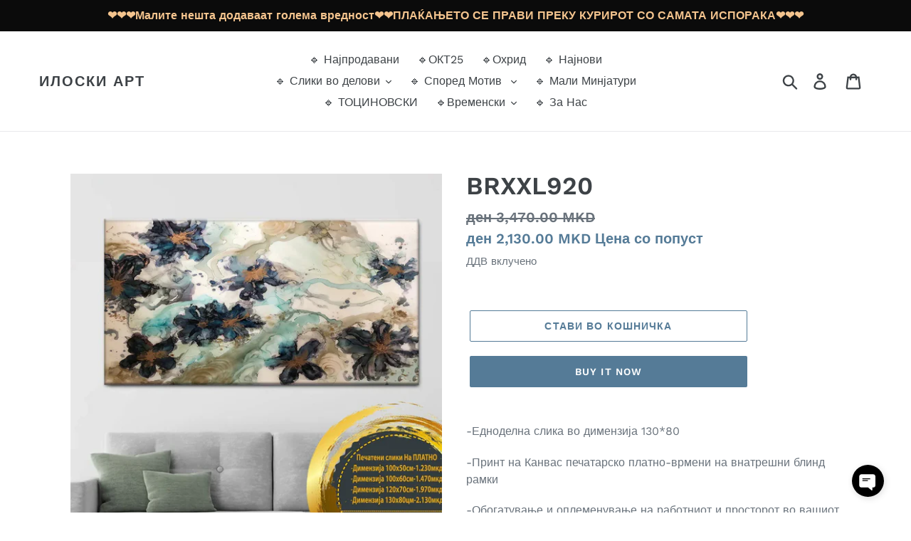

--- FILE ---
content_type: text/javascript; charset=utf-8
request_url: https://iloskiart.mk/products/brxxl920.js
body_size: 496
content:
{"id":7712209993944,"title":"BRXXL920","handle":"brxxl920","description":"\u003cp data-mce-fragment=\"1\"\u003e-Едноделна слика во димензија 130*80\u003c\/p\u003e\n\u003cp data-mce-fragment=\"1\"\u003e-Принт на Канвас печатарско платно-врмени на внатрешни блинд рамки\u003c\/p\u003e\n\u003cp data-mce-fragment=\"1\"\u003e-Обогатување и оплеменување на работниот и просторот во вашиот дом\u003c\/p\u003e\n\u003cp data-mce-fragment=\"1\"\u003e-Одличен подарок за вашите најблиски\u003c\/p\u003e","published_at":"2022-06-10T20:42:44+02:00","created_at":"2022-06-10T20:42:45+02:00","vendor":"Илоски Арт","type":"Canvas painting","tags":["130*80XXL","fb_category_376","принт на платно"],"price":213000,"price_min":213000,"price_max":213000,"available":true,"price_varies":false,"compare_at_price":347000,"compare_at_price_min":347000,"compare_at_price_max":347000,"compare_at_price_varies":false,"variants":[{"id":42950095864024,"title":"Default Title","option1":"Default Title","option2":null,"option3":null,"sku":"BR00918J","requires_shipping":true,"taxable":true,"featured_image":null,"available":true,"name":"BRXXL920","public_title":null,"options":["Default Title"],"price":213000,"weight":2000,"compare_at_price":347000,"inventory_management":"shopify","barcode":null,"requires_selling_plan":false,"selling_plan_allocations":[]}],"images":["\/\/cdn.shopify.com\/s\/files\/1\/0255\/7424\/4430\/products\/brxl326.jpg?v=1765982979"],"featured_image":"\/\/cdn.shopify.com\/s\/files\/1\/0255\/7424\/4430\/products\/brxl326.jpg?v=1765982979","options":[{"name":"Title","position":1,"values":["Default Title"]}],"url":"\/products\/brxxl920","media":[{"alt":"BRXXL920 - Илоски Арт ","id":30489612157144,"position":1,"preview_image":{"aspect_ratio":1.0,"height":1200,"width":1200,"src":"https:\/\/cdn.shopify.com\/s\/files\/1\/0255\/7424\/4430\/products\/brxl326.jpg?v=1765982979"},"aspect_ratio":1.0,"height":1200,"media_type":"image","src":"https:\/\/cdn.shopify.com\/s\/files\/1\/0255\/7424\/4430\/products\/brxl326.jpg?v=1765982979","width":1200}],"requires_selling_plan":false,"selling_plan_groups":[]}

--- FILE ---
content_type: text/javascript; charset=utf-8
request_url: https://iloskiart.mk/products/brxxl920.js
body_size: 490
content:
{"id":7712209993944,"title":"BRXXL920","handle":"brxxl920","description":"\u003cp data-mce-fragment=\"1\"\u003e-Едноделна слика во димензија 130*80\u003c\/p\u003e\n\u003cp data-mce-fragment=\"1\"\u003e-Принт на Канвас печатарско платно-врмени на внатрешни блинд рамки\u003c\/p\u003e\n\u003cp data-mce-fragment=\"1\"\u003e-Обогатување и оплеменување на работниот и просторот во вашиот дом\u003c\/p\u003e\n\u003cp data-mce-fragment=\"1\"\u003e-Одличен подарок за вашите најблиски\u003c\/p\u003e","published_at":"2022-06-10T20:42:44+02:00","created_at":"2022-06-10T20:42:45+02:00","vendor":"Илоски Арт","type":"Canvas painting","tags":["130*80XXL","fb_category_376","принт на платно"],"price":213000,"price_min":213000,"price_max":213000,"available":true,"price_varies":false,"compare_at_price":347000,"compare_at_price_min":347000,"compare_at_price_max":347000,"compare_at_price_varies":false,"variants":[{"id":42950095864024,"title":"Default Title","option1":"Default Title","option2":null,"option3":null,"sku":"BR00918J","requires_shipping":true,"taxable":true,"featured_image":null,"available":true,"name":"BRXXL920","public_title":null,"options":["Default Title"],"price":213000,"weight":2000,"compare_at_price":347000,"inventory_management":"shopify","barcode":null,"requires_selling_plan":false,"selling_plan_allocations":[]}],"images":["\/\/cdn.shopify.com\/s\/files\/1\/0255\/7424\/4430\/products\/brxl326.jpg?v=1765982979"],"featured_image":"\/\/cdn.shopify.com\/s\/files\/1\/0255\/7424\/4430\/products\/brxl326.jpg?v=1765982979","options":[{"name":"Title","position":1,"values":["Default Title"]}],"url":"\/products\/brxxl920","media":[{"alt":"BRXXL920 - Илоски Арт ","id":30489612157144,"position":1,"preview_image":{"aspect_ratio":1.0,"height":1200,"width":1200,"src":"https:\/\/cdn.shopify.com\/s\/files\/1\/0255\/7424\/4430\/products\/brxl326.jpg?v=1765982979"},"aspect_ratio":1.0,"height":1200,"media_type":"image","src":"https:\/\/cdn.shopify.com\/s\/files\/1\/0255\/7424\/4430\/products\/brxl326.jpg?v=1765982979","width":1200}],"requires_selling_plan":false,"selling_plan_groups":[]}

--- FILE ---
content_type: text/javascript; charset=utf-8
request_url: https://iloskiart.mk/products/brxxl920.js
body_size: 381
content:
{"id":7712209993944,"title":"BRXXL920","handle":"brxxl920","description":"\u003cp data-mce-fragment=\"1\"\u003e-Едноделна слика во димензија 130*80\u003c\/p\u003e\n\u003cp data-mce-fragment=\"1\"\u003e-Принт на Канвас печатарско платно-врмени на внатрешни блинд рамки\u003c\/p\u003e\n\u003cp data-mce-fragment=\"1\"\u003e-Обогатување и оплеменување на работниот и просторот во вашиот дом\u003c\/p\u003e\n\u003cp data-mce-fragment=\"1\"\u003e-Одличен подарок за вашите најблиски\u003c\/p\u003e","published_at":"2022-06-10T20:42:44+02:00","created_at":"2022-06-10T20:42:45+02:00","vendor":"Илоски Арт","type":"Canvas painting","tags":["130*80XXL","fb_category_376","принт на платно"],"price":213000,"price_min":213000,"price_max":213000,"available":true,"price_varies":false,"compare_at_price":347000,"compare_at_price_min":347000,"compare_at_price_max":347000,"compare_at_price_varies":false,"variants":[{"id":42950095864024,"title":"Default Title","option1":"Default Title","option2":null,"option3":null,"sku":"BR00918J","requires_shipping":true,"taxable":true,"featured_image":null,"available":true,"name":"BRXXL920","public_title":null,"options":["Default Title"],"price":213000,"weight":2000,"compare_at_price":347000,"inventory_management":"shopify","barcode":null,"requires_selling_plan":false,"selling_plan_allocations":[]}],"images":["\/\/cdn.shopify.com\/s\/files\/1\/0255\/7424\/4430\/products\/brxl326.jpg?v=1765982979"],"featured_image":"\/\/cdn.shopify.com\/s\/files\/1\/0255\/7424\/4430\/products\/brxl326.jpg?v=1765982979","options":[{"name":"Title","position":1,"values":["Default Title"]}],"url":"\/products\/brxxl920","media":[{"alt":"BRXXL920 - Илоски Арт ","id":30489612157144,"position":1,"preview_image":{"aspect_ratio":1.0,"height":1200,"width":1200,"src":"https:\/\/cdn.shopify.com\/s\/files\/1\/0255\/7424\/4430\/products\/brxl326.jpg?v=1765982979"},"aspect_ratio":1.0,"height":1200,"media_type":"image","src":"https:\/\/cdn.shopify.com\/s\/files\/1\/0255\/7424\/4430\/products\/brxl326.jpg?v=1765982979","width":1200}],"requires_selling_plan":false,"selling_plan_groups":[]}